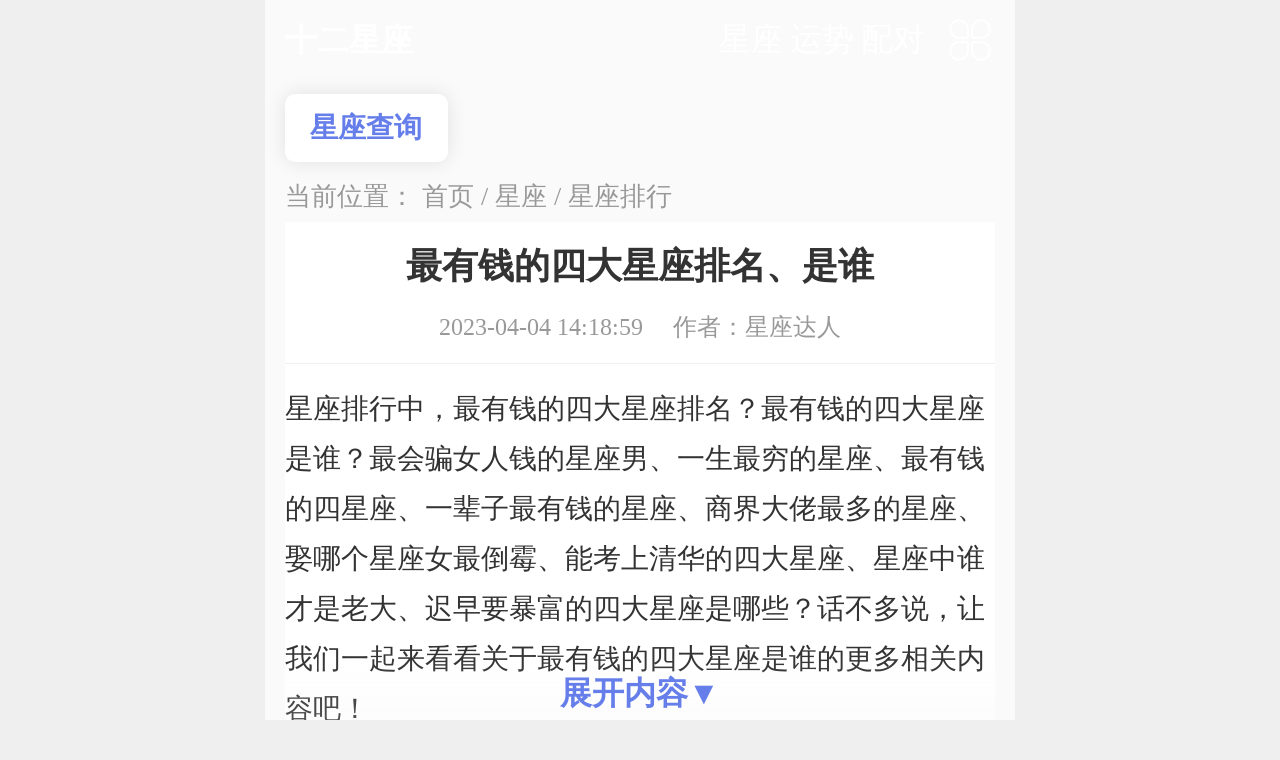

--- FILE ---
content_type: text/html; charset=utf-8
request_url: https://www.shen88.cn/xingzuo/91347.html
body_size: 6167
content:
<!DOCTYPE html>
<html lang="zh-cn">
<head>
    <meta http-equiv="Content-Type" content="text/html; charset=utf-8">
    <title>最有钱的四大星座排名、是谁_神巴巴星座网</title>
    <meta name="keywords" content="最有钱的四大星座排名、是谁" />
    <meta name="description" content="
星座排行中，最有钱的四大星座排名？最有钱的四大星座是谁？最会骗女人钱的星座男、一生最穷的星座、最有钱的四星座、一辈子最有钱的星座、商界大佬最多的星座、娶哪个星座女最倒霉、能考上清华的四大星座、星座中谁才是老大、迟早要暴富的四大星座是哪些？话不多说，让我们一起来看看关于最有钱的四大星座是谁的更多相关内容吧！">
    <meta name="viewport" content="width=device-width, initial-scale=1.0, maximum-scale=1.0, minimum-scale=1.0, user-scalable=no">
    <meta http-equiv="Cache-Control" content="no-siteapp">
    <meta name="applicable-device" content="mobile">
    <meta name="MobileOptimized" content="width">
    <meta name="HandheldFriendly" content="true">
    <meta name="apple-mobile-web-app-status-bar-style" content="black-translucent">
    <meta name="theme-color" content="#667eea">
    <link rel="shortcut icon" href="https://images.shen88.cn/common/favicon.ico">
    <link href="/Content/font_5004364_x6qxkkm5ak.css" rel="stylesheet" />
    <link href="/Content/m25.css" rel="stylesheet" />
    
    
    <script>
    var _hmt = _hmt || [];
    (function () {
        var hm = document.createElement("script");
        hm.src = "https://hm.baidu.com/hm.js?0798720b36b796bdcc79829d8ac44b91";
        var s = document.getElementsByTagName("script")[0];
        s.parentNode.insertBefore(hm, s);
    })();
</script>
</head>
<body>
    <header class="header scrolled fix">
        <div class="header-inner">
            
            <a class="header-logo" href="/"><strong>十二星座</strong></a>
            <div class="header-nav">
                <a href="/xingzuo.html" title="十二星座">星座</a>
                <a href="/xingzuo/jinri.html" title="运势">运势</a>
                <a href="/xingzuo/peidui.html" title="配对">配对</a>
            </div>
            <a class="header-menu" href="/sitemap/" title="网站地图"><img src="https://images.shen88.cn/services/Images/sitemap-new.png"></a>
        </div>
    </header>
    
        <div style="height:0.84rem;"></div>
    

        <nav class="top-menu-list">
                <a  href="/xingzuo/chaxun.html" title="星座查询">星座查询</a>
        </nav>

        <div class="bread-wrap">
            当前位置：
            <a href="/">首页</a>
/                <a href="https://www.shen88.cn/xingzuo.html">星座</a>
/                <a href="https://www.shen88.cn/xingzuo/t-xingzuopaihang.html">星座排行</a>
        </div>
    


<div class="article-detail">
    <h1 class="article-detail-title">最有钱的四大星座排名、是谁</h1>
    <div class="article-detail-source">
        2023-04-04 14:18:59 &emsp;作者：<span>星座达人</span>
    </div>
    <div class="article-detail-content content-fold">
        <p>
星座排行中，最有钱的四大星座排名？最有钱的四大星座是谁？最会骗女人钱的星座男、一生最穷的星座、最有钱的四星座、一辈子最有钱的星座、商界大佬最多的星座、娶哪个星座女最倒霉、能考上清华的四大星座、星座中谁才是老大、迟早要暴富的四大星座是哪些？话不多说，让我们一起来看看关于最有钱的四大星座是谁的更多相关内容吧！</p>
        <h4>一、最有钱的四大星座排名</h4><p>天蝎座：十二星座中，天蝎座的人富有，财运好，他们无论做什么事情都非常认真和专心，他们会把赚钱当成一种爱好和一种享受，而且他们也很强势，他们为了达到自己的目标会不择手段，不服输的精神让天蝎很容易成为富。不过，虽然天蝎座最有可能成为一个有钱人，但这个过程绝对会非常非常艰难，会走很多弯路。<a href="https://www.shen88.cn/xingzuo/83367.html">天蝎座和处女座配不配，适合在一起吗</a></p><p>摩羯座：12星座排行中，摩羯座的人做事很有责任心，有很强的责任心，而且非常勤奋。一旦他们确定了一个目标，他们肯定会朝着这个方向努力，所以这种坚定的意志注定会成为一个有钱人。而且摩羯座的人最大的一个特点就是很有野心，所以有时候感觉摩羯座的人不在乎眼前的利益，但实际上他们有更长远的计划。</p><h4>二、最有钱的四大星座是谁</h4><p>处女座：星座排名中，处女座的人本来就是一丝不苟、有条不紊的。即使涉及到金钱，这样一个相当神经质的角色。我们会仔细确认每天的货币支出，每月存入固定金额，并在一年、两年甚至十年后计算存款。能够非常精准地理财，可以说是处女座在金钱方面最大的特点。</p><p>金牛座：十二星座中，金牛座对金钱非常感兴趣，这是众所周知的事情。只要是关于赚钱的，他都会很有兴趣去研究。不管他玩不玩股票，他一定要懂股票。不管他管不管理财务，他一定要懂财务管理。他们似乎与生俱来的能力，巧妙地控制资金。什么钱该花，什么钱该省，他有自己的见解。如果有一天他下定决心要赚钱、理财，他会一下子就把自己积累的关于理财的知识用起来，爆发力相当强大。</p><p>以上便是本期整理推荐最有钱的四大星座排名、最有钱的四大星座是谁的相关内容了。天蝎座、摩羯座、处女座以及金牛座最富有。</p><p>相关链接：</p><p><a href="https://www.shen88.cn/xingzuo/83909.html">最缺钱的四大星座排名、是谁</a></p><p><a href="https://www.shen88.cn/xingzuo/70337.html">最沉默的四大星座排名榜</a></p><p><a href="https://www.shen88.cn/xingzuo/47124.html">最多情的四大星座排名，第一名双鱼座！</a></p>
    </div>
    <hr />
    <div class="article-pre-next">
        <ul>
            <li>
                上一篇：                    <a href="https://www.shen88.cn/xingzuo/91336.html">巨蟹座2024年的全年运势完整版</a>
            </li>
            <li>
                下一篇：                    <a href="https://www.shen88.cn/xingzuo/91347.html">最有钱的四大星座排名、是谁</a>
            </li>
        </ul>
    </div>
</div>
<div class="panel">
    <div class="panel-hd">
        <div class="panel-hd_tit">十二星座</div>
    </div>
    <div class="panel-bd">
        <div class="panel-bd">
            <div class="cards cards-6">
                    <a class="card card-link" href="/xingzuo/baiyang/">白羊座</a>
                    <a class="card card-link" href="/xingzuo/jinniu/">金牛座</a>
                    <a class="card card-link" href="/xingzuo/shuangzi/">双子座</a>
                    <a class="card card-link" href="/xingzuo/juxie/">巨蟹座</a>
                    <a class="card card-link" href="/xingzuo/shizi/">狮子座</a>
                    <a class="card card-link" href="/xingzuo/chunv/">处女座</a>
                    <a class="card card-link" href="/xingzuo/tiancheng/">天秤座</a>
                    <a class="card card-link" href="/xingzuo/tianxie/">天蝎座</a>
                    <a class="card card-link" href="/xingzuo/sheshou/">射手座</a>
                    <a class="card card-link" href="/xingzuo/mojie/">摩羯座</a>
                    <a class="card card-link" href="/xingzuo/shuiping/">水瓶座</a>
                    <a class="card card-link" href="/xingzuo/shuangyu/">双鱼座</a>
            </div>
        </div>
    </div>
</div>

    <div class="panel">
        <div class="panel-hd">
            <div class="panel-hd_tit">
                最新测试
            </div>
            <div class="panel-hd_ft access">
                <a href="/tool/news">更多</a>
            </div>
        </div>
        <div class="panel-bd">
            <div class="btns btns-2">
                    <a class="btn" href="/taluo/liumangxing.html" title="塔罗牌六芒星测试">塔罗牌六芒星测试</a>
                    <a class="btn" href="/xingzuo/mingri.html" title="明日运势查询">明日运势查询</a>
                    <a class="btn" href="/zhanxing/yueliang.html" title="月亮星座查询">月亮星座查询</a>
                    <a class="btn" href="/zhanxing/taiyang.html" title="太阳星座查询">太阳星座查询</a>
                    <a class="btn" href="/zhanxing/shangsheng.html" title="上升星座查询">上升星座查询</a>
                    <a class="btn" href="/zhanxing/hepan.html" title="星盘合盘">星盘合盘</a>
                    <a class="btn" href="/xingzuo/chaxun.html" title="星座查询">星座查询</a>
                    <a class="btn" href="/zhanxing/xingpan.html" title="星盘查询">星盘查询</a>
                    <a class="btn" href="/xingzuo/jinnian.html" title="今年运势查询">今年运势查询</a>
                    <a class="btn" href="/xingzuo/benyue.html" title="本月运势查询">本月运势查询</a>
                    <a class="btn" href="/xingzuo/benzhou.html" title="本周运势查询">本周运势查询</a>
                    <a class="btn" href="/xingzuo/jinri.html" title="今日运势查询">今日运势查询</a>
                    <a class="btn" href="/xingzuo/peidui.html" title="星座配对">星座配对</a>
                    <a class="btn" href="/bazi/s-jiuxingzm.html" title="九星照命算命法">九星照命算命法</a>
                    <a class="btn" href="/bazi/s-jiuxing.html" title="九星算命占卜">九星算命占卜</a>
                    <a class="btn" href="/bazi/s-minggong.html" title="宫度论命">宫度论命</a>
                    <a class="btn" href="/bazi/s-rizhu.html" title="日柱查询">日柱查询</a>
                    <a class="btn" href="/bazi/s-gueiguzi.html" title="鬼谷子算命术">鬼谷子算命术</a>
            </div>
        </div>
    </div>

<div class="panel">
    <div class="panel-hd">
        <div class="panel-hd_tit">
            相关文章
        </div>
    </div>
    <div class="panel-bd">
        <div class="cells article-related_list">
                <div class="cell">
                    <div class="cell-bd">
                        <a href="https://www.shen88.cn/xingzuo/115659.html" title="天秤座和巨蟹座合不合适在一起">天秤座和巨蟹座合不合适在一起</a>
                    </div>
                    <div class="cell-ft"><span class="time">2026-01-21</span></div>
                </div>
                <div class="cell">
                    <div class="cell-bd">
                        <a href="https://www.shen88.cn/xingzuo/115658.html" title="天秤座和射手座配对指数解析">天秤座和射手座配对指数解析</a>
                    </div>
                    <div class="cell-ft"><span class="time">2026-01-21</span></div>
                </div>
                <div class="cell">
                    <div class="cell-bd">
                        <a href="https://www.shen88.cn/xingzuo/115569.html" title="天秤座和狮子座配对指数解析">天秤座和狮子座配对指数解析</a>
                    </div>
                    <div class="cell-ft"><span class="time">2026-01-20</span></div>
                </div>
                <div class="cell">
                    <div class="cell-bd">
                        <a href="https://www.shen88.cn/xingzuo/115568.html" title="天秤座和双子座配对指数解析">天秤座和双子座配对指数解析</a>
                    </div>
                    <div class="cell-ft"><span class="time">2026-01-20</span></div>
                </div>
                <div class="cell">
                    <div class="cell-bd">
                        <a href="https://www.shen88.cn/xingzuo/115472.html" title="处女座和双鱼座配对指数解析">处女座和双鱼座配对指数解析</a>
                    </div>
                    <div class="cell-ft"><span class="time">2026-01-19</span></div>
                </div>
                <div class="cell">
                    <div class="cell-bd">
                        <a href="https://www.shen88.cn/xingzuo/115471.html" title="处女座和摩羯座合不合适在一起">处女座和摩羯座合不合适在一起</a>
                    </div>
                    <div class="cell-ft"><span class="time">2026-01-19</span></div>
                </div>
                <div class="cell">
                    <div class="cell-bd">
                        <a href="https://www.shen88.cn/xingzuo/115368.html" title="处女座和射手座配对指数解析">处女座和射手座配对指数解析</a>
                    </div>
                    <div class="cell-ft"><span class="time">2026-01-18</span></div>
                </div>
                <div class="cell">
                    <div class="cell-bd">
                        <a href="https://www.shen88.cn/xingzuo/115367.html" title="处女座和天蝎座配对指数解析">处女座和天蝎座配对指数解析</a>
                    </div>
                    <div class="cell-ft"><span class="time">2026-01-18</span></div>
                </div>
        </div>
    </div>
</div>
<div class="panel">
    <div class="panel-hd">
        <div class="panel-hd_tit">
            相关专题
        </div>
    </div>
    <div class="panel-bd">
        <div class="btns btns-4">
      <a class="btn" href="https://www.shen88.cn/xingzuo/t-xingzuopaihang.html" title="星座排行">星座排行</a>
      <a class="btn" href="https://www.shen88.cn/xingzuo/t-sixiangxingzuo.html" title="四象星座">四象星座</a>
      <a class="btn" href="https://www.shen88.cn/xingzuo/t-shierxingzuo.html" title="十二星座">十二星座</a>
      <a class="btn" href="https://www.shen88.cn/xingzuo/t-xingzuochaxun.html" title="星座查询">星座查询</a>
</div>
    </div>
</div>




        <footer class="footer">
            <div class="footer-info">
                
                <p>网站备案号：苏ICP备2025199186号-1</p>
            </div>
        </footer>
    <script>
        (function () {
            function setRem() {
                const designWidth = 750;
                const base = 100; // 设计稿中 100px = 1rem
                const screenWidth = Math.min(document.documentElement.clientWidth, designWidth);
                const rem = (screenWidth / designWidth) * base;
                document.documentElement.style.fontSize = rem + 'px';
            }
            setRem();
            window.addEventListener('resize', setRem);
        })();

        (function () {
            const header = document.querySelector('.header');
            const triggerHeight = header.offsetHeight; // 触发高度 = header 高度
            if (header.className.indexOf('fix') > -1) {
                return;
            }
            window.addEventListener('scroll', () => {
                if (window.scrollY > triggerHeight) {
                    header.classList.add('scrolled');
                } else {
                    header.classList.remove('scrolled');
                }
            });
        })();
        (function () {
            document.body.addEventListener('click', function (event) {
                if (event.target && event.target.classList.contains('tab')) {
                    const tabsContainer = event.target.closest('.tabs');
                    const tabs = tabsContainer.querySelectorAll('.tab');
                    const tabIndex = Array.from(tabs).indexOf(event.target);
                    const tabContentsContainer = tabsContainer.nextElementSibling;
                    const tabContents = tabContentsContainer.querySelectorAll('.tab-content');
                    tabs.forEach(tab => {
                        tab.classList.remove('active');
                    });
                    event.target.classList.add('active');
                    tabContents.forEach(content => {
                        content.classList.remove('active');
                    });
                    tabContents[tabIndex].classList.add('active');
                }
            });
        })();
    </script>
    
    <script>
        // 内容折叠
        document.addEventListener('DOMContentLoaded', function () {
            // 开始处理折叠
            const contentFolds = document.getElementsByClassName('content-fold');
            Array.from(contentFolds).forEach((contentFold, index) => {
                // 检查内容高度，如果需要则动态添加按钮
                if (contentFold.scrollHeight > window.innerHeight * 0.6) {
                    const foldFooter = document.createElement('div');
                    foldFooter.className = 'fold-footer';

                    const toggleButton = document.createElement('button');
                    toggleButton.textContent = '展开内容▼';

                    foldFooter.appendChild(toggleButton);
                    contentFold.appendChild(foldFooter);

                    toggleButton.addEventListener('click', function () {
                        if (contentFold.classList.contains('expanded')) {
                            contentFold.classList.remove('expanded');
                            toggleButton.textContent = '展开内容▼';
                        } else {
                            contentFold.classList.add('expanded');
                            toggleButton.textContent = '▲收起内容';
                        }
                    });
                }
            });
            //折叠处理结束
        });
    </script>

</body>
</html>




--- FILE ---
content_type: text/css
request_url: https://www.shen88.cn/Content/font_5004364_x6qxkkm5ak.css
body_size: 363
content:
@font-face {
  font-family: "iconfont"; /* Project id 5004364 */
  src: url('//at.alicdn.com/t/c/font_5004364_x6qxkkm5ak.woff2?t=1757397940876') format('woff2'),
       url('//at.alicdn.com/t/c/font_5004364_x6qxkkm5ak.woff?t=1757397940876') format('woff'),
       url('//at.alicdn.com/t/c/font_5004364_x6qxkkm5ak.ttf?t=1757397940876') format('truetype');
}

.iconfont {
  font-family: "iconfont" !important;
  font-size: 16px;
  font-style: normal;
  -webkit-font-smoothing: antialiased;
  -moz-osx-font-smoothing: grayscale;
}

.icon-check:before {
  content: "\e645";
}

.icon-close:before {
  content: "\e646";
}

.icon-favorfill:before {
  content: "\e64b";
}

.icon-favor:before {
  content: "\e64c";
}

.icon-likefill:before {
  content: "\e668";
}

.icon-back:before {
  content: "\e679";
}

.icon-right:before {
  content: "\e6a3";
}

.icon-shuipingzuo:before {
  content: "\e600";
}

.icon-shuangyuzuo:before {
  content: "\e601";
}

.icon-mojiezuo:before {
  content: "\e602";
}

.icon-chunvzuo:before {
  content: "\e603";
}

.icon-shizizuo:before {
  content: "\e604";
}

.icon-juxiezuo:before {
  content: "\e605";
}

.icon-tianhezuo:before {
  content: "\e606";
}

.icon-sheshouzuo:before {
  content: "\e607";
}

.icon-tianchengzuo:before {
  content: "\e608";
}

.icon-shuangzizuo:before {
  content: "\e609";
}

.icon-jinniuzuo:before {
  content: "\e60a";
}

.icon-muyangzuo:before {
  content: "\e60b";
}

.icon-calendar:before {
  content: "\e74a";
}



--- FILE ---
content_type: text/css
request_url: https://www.shen88.cn/Content/m25.css
body_size: 6310
content:
* {
    -moz-box-sizing: border-box;
    -webkit-box-sizing: border-box;
    box-sizing: border-box;
    padding: 0;
    margin: 0;
    border: none;
}

html {
    background-color: #efefef;
    color: #333;
    font-size: 50px;
}

body {
    font-family: "-apple-system,BlinkMacSystemFont,Helvetica Neue,Arial,PingFang SC,Hiragino Sans GB,STHeiti,Microsoft YaHei,Microsoft JhengHei,Source Han Sans SC,Noto Sans CJK SC,Source Han Sans CN,Noto Sans SC,Source Han Sans TC,Noto Sans CJK TC,SimSun,sans-serif";
    max-width: 750px;
    margin: 0 auto;
    position: relative;
    font-size: .28rem;
    background-color: #fafafa;
}

img {
    vertical-align: middle;
    width: 100%;
}

a {
    text-decoration: none;
    color: #000;
}

.header {
    position: fixed;
    top: 0;
    width: 7.5rem;
    z-index: 100;
    background: transparent;
    will-change: transform, opacity; /* 提示浏览器优化 */
    overflow: visible;
}

.top-menu-list {
    display: flex;
    flex-wrap: wrap;
    padding-top: 0.1rem;
}

    .top-menu-list a {
        width: 1.625rem;
        margin-left: 0.2rem;
        margin-bottom: 0.1rem;
        text-align: center;
        color: #000;
        background-color: #ffffff;
        border-radius: 0.1rem;
        height: 0.68rem;
        line-height: 0.68rem;
        box-shadow: 0 0 0.2rem rgba(0, 0, 0, 0.1);
        overflow: hidden;
        padding: 0 0.2rem;
        color: #667eea;
        font-weight: bold;
    }

.plus_box {
    position: fixed;
    /* 半透明背景 */
    background: rgba(255, 255, 255, 0.55);
    /* 毛玻璃效果 */
    backdrop-filter: blur(20px) saturate(160%);
    -webkit-backdrop-filter: blur(20px) saturate(160%);
    /* 高光描边 */
    border: 1px solid rgba(255, 255, 255, 0.6);
    /* 投影让卡片浮起 */
    box-shadow: 0 10px 30px rgba(17, 17, 17, 0.08);
    top: 0;
    left: 0;
    height: 100%;
    width: 100%;
    z-index: 101;
    /*  display: none;*/
}

    .plus_box .close-btn {
        position: absolute;
        right: 0.2rem;
        top: 0.4rem;
    }

.close-btn:before {
    display: inline-block;
    content: '\e646';
    font-family: "iconfont" !important;
    font-weight: bold;
    font-size: 0.42rem;
    width: 0.8rem;
    height: 0.8rem;
    text-align: center;
    line-height: 0.8rem;
    background-color: rgba(255,255,255,0.9);
    transform: translateY(-0.05rem); /* -5px */
    box-shadow: 0 0 0.2rem rgba(0, 0, 0, 0.4); /* 8px 20px */
    border-radius: 0.4rem;
    font-style: normal;
}

.plus_box .panel {
    background: none;
    margin-top: 1.2rem;
}
/* 伪元素作为背景层，独立过渡 opacity（GPU 加速）*/
.header::before {
    content: "";
    position: absolute;
    inset: 0; /* top:0; right:0; bottom:0; left:0; */
    background: linear-gradient(135deg, #667eea 0%, #764ba2 100%);
    opacity: 0;
    transition: opacity 0.9s cubic-bezier(.2,.8,.2,1); /* 慢而顺的曲线 */
    pointer-events: none;
    z-index: 0;
}

/* 保证内容在伪元素之上 */
.header-inner {
    position: relative;
    z-index: 1;
    display: flex;
    align-items: center;
    padding: 0 0.2rem;
}

/* 滚动后让背景层淡入 + 可选阴影/模糊 */
.header.scrolled::before {
    opacity: 1;
    box-shadow: 0 6px 20px rgba(0,0,0,0.12);
    -webkit-backdrop-filter: blur(6px);
    backdrop-filter: blur(6px);
}

.header a {
    color: #fff;
    font-size: 0.32rem;
}
.header-logo{
    height:0.8rem;
    line-height:0.8rem;
}
.header-logo img {
    height: 0.8rem;
    width: 2.133rem;
}

.header-nav {
    flex: 1;
    text-align: right;
}

.header-menu {
    width: 0.5rem;
    height: 0.5rem;
    margin-left: 0.2rem;
}

    .header-menu img {
        width: 100%;
        height: 100%;
    }

.header-banner {
    position: relative;
    /*    background: -webkit-gradient(linear, 78% 100%, 68% 0%, from(#645af9), to(#708aff));*/
    background: linear-gradient(135deg, #667eea 0%, #764ba2 100%);
    width: 100%;
    overflow: hidden;
    padding-top: 1.2rem;
    padding-bottom: 0.8rem;
}

.cells {
}

.cell {
    display: flex;
    margin: 0 0.2rem;
    padding: 0.2rem 0;
    border-bottom: 1px solid #efefef;
}

.cells .cell:first-child {
    padding-top: 0;
}

.cell-ft .time {
    color: #999;
    font-size: 0.24rem;
}

.cell-hd {
    width: 2.2rem;
}

    .cell-hd img {
        width: 100%;
        border-radius: 0.1rem;
    }

    .cell-hd + .cell-bd {
        margin-left: 0.2rem;
    }

.cell-bd {
    flex: 1;
    position: relative;
}

    .cell-bd .cell-bd_tit {
        color: #333;
        display: block;
        font-size: 0.3rem;
        font-weight: bold;
        display: -webkit-box; /* 创建弹性伸缩盒子 */
        -webkit-box-orient: vertical; /* 垂直排列子元素 */
        -webkit-line-clamp: 2; /* 限制最多显示2行 */
        overflow: hidden; /* 超出隐藏 */
        text-overflow: ellipsis; /* 超出显示省略号 */
    }

.cell-bd_time {
    color: #999;
    position: absolute;
    font-size: 0.24rem;
    bottom: 0;
    left: 0;
}


h4 {
    font-size: 0.28rem;
}

.flex {
    display: flex;
}

.flex-item {
    flex: 1;
}

.flex-center {
    display: flex;
    align-items: center;
}


.flex-wrap {
    display: flex;
    flex-wrap: wrap;
}

.text-align-center {
    text-align: center;
}

.text-align-right {
    text-align: right;
}

.font12 {
    font-size: 0.24rem;
}

.mt-01 {
    margin-top: 0.1rem;
}

.mt-02 {
    margin-top: 0.2rem;
}

.mt-03 {
    margin-top: 0.3rem;
}

.ml-01 {
    margin-left: 0.1rem;
}

.ml-02 {
    margin-left: 0.2rem;
}

.ml-03 {
    margin-left: 0.3rem;
}

.mr-01 {
    margin-right: 0.1rem;
}

.mr-02 {
    margin-right: 0.2rem;
}

.mr-03 {
    margin-right: 0.3rem;
}

.pt-01 {
    padding-top: 0.1rem;
}

.pt-02 {
    padding-top: 0.2rem;
}

.pt-03 {
    padding-top: 0.3rem;
}

.pl-01 {
    padding-left: 0.1rem;
}

.pl-02 {
    padding-left: 0.2rem;
}

.pl-03 {
    padding-left: 0.3rem;
}

.pr-01 {
    padding-right: 0.1rem;
}

.pr-02 {
    padding-right: 0.2rem;
}

.pr-03 {
    padding-right: 0.3rem;
}

.border-right {
    border-right: 1px solid #efefef;
}

.bold {
    font-weight: bold;
}

.badge {
    font-size: 0.20rem;
    background-color: rgba(102, 126, 234, 0.8);
    color: #fff;
    border-radius: 0.16rem;
    display: inline-block;
    height: 0.36rem;
    line-height: 0.36rem;
    padding: 0 0.1rem;
}

.header-banner .cnt {
    display: -webkit-box;
    -webkit-line-clamp: 3;
    -webkit-box-orient: vertical;
    overflow: hidden;
    text-overflow: ellipsis;
    margin-top: 0.2rem;
}

/*      .header-banner .stars-box {
            font-size: .32rem;
        }*/
.stars {
    width: 2rem;
    display: inline-block;
    height: 0.4rem;
    background: url(/content/images/25/icon_star.png) repeat 0 0;
    background-size: .4rem auto;
    vertical-align: bottom;
    font-size: 0;
}

    .stars .star {
        background: url(/content/images/25/icon_star.png) repeat 0 0;
        margin: 0;
        background-position: 0 0.4rem;
        background-size: 0.4rem auto;
        display: inline-block;
        width: 0.4rem;
        height: 0.4rem;
    }

.nowaday {
    display: flex;
    color: #fff;
    padding: 0 0.2rem;
}

    .nowaday .imgbox {
        width: 2rem;
        text-align: center;
        margin-right: 0.2rem;
        position: relative;
    }

    .nowaday .image {
        width: 1.6rem;
    }

    .nowaday .imgbox:before {
        content: '';
        position: absolute;
        width: 1.2rem;
        height: .2rem;
        background: rgba(0, 0, 0, .2);
        border-radius: 50%;
        bottom: 0.9rem;
        left: 50%;
        transform: translate(-50%, -50%);
        z-index: 0;
    }

    .nowaday .name {
        margin-top: 0.1rem;
    }

    .nowaday .daterange {
        margin-top: 0.1rem;
        font-size: 0.24rem;
    }

    .nowaday .ysbox {
        flex: 1;
    }

        .nowaday .ysbox .gd, .nowaday .ysbox .zq {
            flex: 1;
            text-align: center;
            padding: 0.1rem 0;
            margin-top: 0.2rem;
            background-color: rgba(255, 255, 255, 0.1);
            border-radius: 0.1rem;
            color: #fff;
        }

        .nowaday .ysbox .gd {
            margin-right: 0.1rem;
        }

        .nowaday .ysbox .zq {
            margin-left: 0.1rem;
        }

.btns {
    display: flex;
    flex-wrap: wrap;
}

ul.btns {
    list-style-type: none;
}

.btns li {
    display: contents;
}

.btns.btns-5 a {
    width: 1.26rem;
    margin-left: 0.2rem;
    margin-bottom: 0.2rem;
}
/* .btns.btns-5 a:nth-last-child(-n+5) {
            margin-bottom: 0rem;
        }*/
.btns-2 a {
    width: 3.45rem;
    margin-left: 0.2rem;
    margin-bottom: 0.2rem;
}

.header-banner .detail {
    color: #fff;
    background-color: rgba(255, 255, 255, 0.1);
    border-radius: 0.1rem;
    padding: 0.2rem;
    position: relative;
    margin: 0rem 0.2rem 0 0.2rem;
}

    .header-banner .detail p:first-of-type {
        margin-bottom: 0.2rem;
        text-align: center;
    }

    .header-banner .detail p {
        margin-top: 0.1rem;
    }

.header-banner .ysld {
    width: 3rem;
    height: 3rem;
}

.header-banner .xz-12 {
    display: flex;
    flex-wrap: wrap;
    margin-top: 0.3rem;
}

    .header-banner .xz-12 a {
        width: 1.0166rem;
        display: inline-block;
        margin: 0 0 0.2rem 0.2rem;
        text-align: center;
    }

        .header-banner .xz-12 a .img-bg {
            background-color: rgba(255,255,255,0.2);
            padding: 0.1rem;
            border-radius: 0.508rem;
        }

.header-banner .xz-12-item .img-bg img {
    width: 100%;
}

.header-banner .xz-12 a .name {
    margin-top: 0.1rem;
    color: #fff;
}

.header-banner .detail table {
    border-collapse: collapse;
    position: relative;
    flex: 1;
    font-size: 0.24rem;
    margin-right: 0.1rem;
}

    .header-banner .detail table td {
        border: 1px solid rgba(255,255,255,0.1);
        padding: 0.1rem;
    }

/*     .header-banner .detail table td:first-of-type {
            font-weight: bold;
        }*/
.header-banner .cloud {
    position: absolute;
    width: 7.5rem;
    height: 0.8rem;
    left: 0;
    bottom: 0;
    background: url(/Content/Images/25/cloud1.png) no-repeat;
    background-size: 100%;
}

.gj-10 {
    display: flex;
    flex-wrap: wrap;
}

    .gj-10 a {
        width: 1.14rem;
        margin: 0 0 0.2rem 0.3rem;
        display: inline-block;
        font-weight: bold;
        text-align: center;
        color: #333;
    }

    .gj-10 img {
        width: 100%;
        transform: scale(0.8);
        border-radius: 50%;
    }

.section-hd {
    font-size: 0.36rem;
    text-align: center;
    font-weight: bold;
    color: #333;
    position: relative;
    border-radius: 10px;
    height: 1.2rem;
    line-height: 1.2rem;
}


.footer {
    border-top: 1px solid #efefef;
    font-size: 0.24rem;
    text-align: center;
    color: #999;
    padding: 0.2rem;
}

    .footer a {
        color: #333;
    }

.bread-wrap {
    padding: 0 0.2rem;
    height: 0.5rem;
    line-height: 0.5rem;
    font-size: 0.26rem;
    color: #999;
    background-color: #fafafa;
}

    .bread-wrap a {
        color: #999;
    }
/*panel*/
.panel {
    background-color: #fff;
}
/*.bread-wrap+.panel{
    background: linear-gradient(to bottom, #fafafa, #ffffff);
}*/

    .panel + .panel {
        margin-top: 0.2rem;
    }

.panel-hd {
    display: flex;
    align-items: center;
    padding: 0 0.2rem;
}

.panel-des {
    margin: 0 0.2rem 0.2rem 0.2rem;
    margin-bottom: 0.2rem;
    color: #999;
    border-bottom: 1px solid #efefef;
    padding-bottom: 0.2rem;
    line-height: 1.8;
}

.panel-hd_tit {
    flex: 1;
    font-weight: bold;
    color: #333;
    font-size: 0.32rem;
    height: 0.6rem;
    line-height: 0.6rem;
}

.panel-hd_ft {
}

    .panel-hd_ft a {
        font-size: 0.24rem;
        position: relative;
        color: #999;
    }

    .panel-hd_ft.access a {
        /*padding-right: 0.2rem;*/
    }

        .panel-hd_ft.access a:after {
            content: '\e6a3';
            font-family: "iconfont" !important;
        }

.panel-hd {
    display: flex;
    height: 1.2rem;
    line-height: 1.2rem;
}

    .panel-hd h3, .panel-hd h2, .panel-hd_tit_c {
        text-align: center;
        font-size: 0.36rem;
        flex: 1;
        font-weight: bold;
    }

    .panel-hd + .panel-bd .panel-bd-box {
        padding-top: 0;
    }

.panel-bd_cnt {
    padding: 0 0.2rem 0.2rem 0.2rem;
}

    .panel-bd_cnt img {
        width: 3.5rem;
        margin-left: 0.3rem;
        float: right;
        border-radius: 0.1rem;
    }

.panel-bd-box h3,.panel-bd_cnt h3 {
    font-weight: bold;
    position: relative;
    font-size: 0.32rem;
    margin-bottom: 0.1rem;
}

    .panel-bd-box p, .panel-bd_cnt p, h4 {
        line-height: 1.8;
        margin-bottom: 0.1rem;
    }

.panel-bd-box {
    padding: 0.2rem;
}
/*card*/
.cards {
    display: flex;
    flex-wrap:wrap;
}

.cards-3 .card {
    margin-left: 0.2rem;
    width: 2.233rem;
}

.cards-4 .card {
    margin-left: 0.2rem;
    width: 1.625rem;
}
.cards-6 .card {
    margin-left: 0.2rem;
    width: 1.016667rem;
  
}
    .cards-6 .card:nth-of-type(n+6) {
        margin-bottom: 0.2rem;
    }
    .cards-2 .card {
        width: 3.45rem;
        margin-left: 0.2rem;
    }

.cards + .cards {
    margin-top: 0.2rem;
}

.card-link {
    color: #fff;
    background: linear-gradient(135deg, #a5b4fc, #c4b5fd);
    height: 0.8rem;
    line-height: 0.8rem;
    text-align: center;
    font-size: 0.26rem;
    font-weight: bold;
}

.card-link-pink {
    background: linear-gradient(135deg, #f8a5c2, #e295b8);
}

.card-link-yellow {
    background: linear-gradient(135deg, #fcd34d, #fbbf24);
}

.card {
    background-color: #ffffff;
    border-radius: 0.12rem; /* 12px */
    /*box-shadow: 0 0.04rem 0.12rem rgba(0, 0, 0, 0.1);*/ /* 4px 12px */
    /*transition: transform 0.2s, box-shadow 0.2s;*/
    transform: translateY(-0.05rem); /* -5px */
    box-shadow: 0 0.08rem 0.2rem rgba(0, 0, 0, 0.15); /* 8px 20px */
}

.card-hd {
    display: flex;
    align-items: center;
    padding: 0.2rem 0.2rem 0 0.2rem;
}

.card-hd_tit {
    flex: 1;
    font-weight: bold;
}

    .card-hd_tit .stars {
        vertical-align: sub;
    }

.card-hd_ft {
    text-align: right;
    color: #999;
}

.card-bd {
    display: block;
    padding: 0.2rem; /* 20px */
    color: #333;
    line-height: 1.8;
}

.card-bd_tit {
    text-align: center;
    color: #666;
    height: 0.8rem;
    line-height: 0.8rem;
}

.card-ft {
}

    .card-ft a {
        color: #fff;
        background-color: rgba(102, 126, 234, 0.8);
        display: block;
        text-align: center;
        border-bottom-left-radius: 0.1rem;
        border-bottom-right-radius: 0.1rem;
        height: 0.6rem;
        line-height: 0.6rem;
    }

.line-ellipsis {
    overflow: hidden;
    text-overflow: ellipsis;
    display: -webkit-box;
    -webkit-box-orient: vertical;
    -webkit-line-clamp: 1;
}

.line-ellipsis-2 {
    overflow: hidden;
    text-overflow: ellipsis;
    display: -webkit-box;
    -webkit-box-orient: vertical;
    -webkit-line-clamp: 2;
}

.line-ellipsis-3 {
    overflow: hidden;
    text-overflow: ellipsis;
    display: -webkit-box;
    -webkit-box-orient: vertical;
    -webkit-line-clamp: 3;
}

/*xingzuo/index*/

.xzimgbox {
    padding: 0.2rem;
    overflow: hidden;
    position: relative;
    width: 2rem;
    margin: 0 auto;
    background-color: rgba(255,255,255,0.2);
    border-radius: 50%;
    flex: 1;
}

    .xzimgbox img {
        display: block;
        max-width: 100%;
        transform: rotateY(0deg) translateZ(0px);
        animation: float 3s ease-in-out infinite;
    }

@keyframes float {
    0% {
        transform: translateY(0);
    }

    50% {
        transform: translateY(-3px);
    }
    /* 上浮 10px */
    100% {
        transform: translateY(0);
    }
    /* 回到原位 */
}

.ring a {
    position: absolute;
}

    /* 图片样式 */
    .ring a img {
        width: 0.8rem;
        height: 0.8rem;
        animation: float 3s ease-in-out infinite;
    }
    /* 手动指定每个 item 位置，避开中间 2rem 宽度区域 */

    .ring a:nth-child(1) {
        top: 0.2rem;
        left: 0.2rem;
    }

    .ring a:nth-child(2) {
        top: 0.2rem;
        left: 2.0rem;
    }

    .ring a:nth-child(3) {
        top: 0.2rem;
        left: 5rem;
    }

    .ring a:nth-child(4) {
        top: 0.3rem;
        left: 6.5rem;
    }

    .ring a:nth-child(5) {
        top: 1rem;
        left: 1.0rem;
    }

    .ring a:nth-child(6) {
        top: 1.2rem;
        left: 4.8rem;
    }

    .ring a:nth-child(7) {
        top: 1rem;
        left: 5.8rem;
    }

    .ring a:nth-child(8) {
        top: 2.2rem;
        left: 0.4rem;
    }

    .ring a:nth-child(9) {
        top: 2rem;
        left: 1.8rem;
    }

    .ring a:nth-child(10) {
        top: 2.3rem;
        left: 5.3rem;
    }

    .ring a:nth-child(11) {
        top: 2.1rem;
        left: 6.4rem;
    }

    .ring a:nth-child(12) {
        top: 2.6rem;
        left: 1.2rem;
    }

.xingzuo-grid {
    color: #fff;
    background-color: rgba(255, 255, 255, 0.1);
    border-radius: 0.1rem;
    margin: 0.3rem 0.2rem 0 0.2rem;
    display: grid;
    grid-template-columns: repeat(3, 1fr); /* 三列 */
    text-align: center;
    border-collapse: collapse;
}

    .xingzuo-grid > div {
        padding: 0.2rem 0.1rem;
        border-left: 1px solid rgba(255,255,255,0.1);
        border-top: 1px solid rgba(255,255,255,0.1);
        font-size: 0.24rem;
    }

        .xingzuo-grid > div span {
            font-size: 0.3rem;
            font-weight: bold;
            margin-top: 0.1rem;
            display: block;
        }
        /* 去掉外框，只保留内部线 */
        .xingzuo-grid > div:nth-child(-n+3) {
            border-top: none; /* 第一行去掉上边框 */
        }

        .xingzuo-grid > div:nth-child(3n+1) {
            border-left: none; /* 第一列去掉左边框 */
        }

.xz-in {
    display: flex;
    justify-content: space-between;
    align-items: center;
    margin: 0.2rem;
}

.xz-in-item {
    background-color: rgba(255, 255, 255, 0.1);
    flex: 1;
    padding: 0.2rem 0;
    text-align: center;
    color: #fff;
    font-size: 0.24rem;
    margin-right: 0.2rem;
    border-radius: 5px;
}

.xz-in .xz-in-item:last-of-type {
    margin-right: 0;
}

.xz-in-item strong {
    display: block;
    font-size: 0.28rem;
    margin-top: 0.1rem;
}
.header-banner .ring {
    position: absolute;
    top: 0.9rem;
    left: 0;
    width: 7.5rem;
    height: 7.5rem;
    opacity: 0.2;
}


.xzname {
    color: #fff;
    font-weight: bold;
    text-align: center;
    font-size: 0.32rem;
    margin-top: 0.1rem;
}

    .xzname i {
        margin-right: 0.1rem;
    }

.xzdate {
    color: #fff;
    font-weight: bold;
    text-align: center;
    margin-top: 0.1rem;
}

/*今日运势*/
.tabs-ys {
    position: absolute;
    bottom: 0;
    width: 100%;
    display: flex;
    color: #fff;
    background-color: rgba(255,255,255,0.1);
    height: 0.6rem;
    line-height: 0.6rem;
}

    .tabs-ys a {
        flex: 1;
        padding: 0 0.2rem;
        text-align: center;
        position: relative;
        color: #fff;
    }

        .tabs-ys a.active {
            background-color: #667eea;
        }

.yszsbox {
    display: flex;
    align-items: flex-end;
}

.yszs {
    flex: 1;
    display: flex;
    flex-direction: column;
    align-items: center;
}

.yszs-name {
    font-size: 0.24rem;
    color: #999;
    margin-top: 0.1rem;
}

.yszs-num {
    font-size: 0.24rem;
    color: #999;
}

.yszs-bg {
    position: relative;
    height: 1.6rem;
    width: 0.3rem;
    background-color: #efefef;
    border-radius: 0.15rem;
}

.yszs-zs {
    position: absolute;
    bottom: 0;
    width: 100%;
    border-radius: 0.15rem;
}

.yszs.zh .yszs-bg {
    height: 2rem;
}

.yszs.zh .yszs-name {
    font-weight: bold;
    color: #333;
    font-size: 0.28rem;
}

.yszs.zh .yszs-num {
    font-size: 0.28rem;
    font-weight: bold;
}
/* 综合指数 */
.yszs.zh .yszs-zs {
    background: linear-gradient(135deg, #667eea 0%, #764ba2 100%);
}

/* 爱情指数 */
.yszs.aq .yszs-zs {
    background: linear-gradient(135deg, #ff758c 0%, #ff7eb3 100%);
}

/* 事业指数 */
.yszs.sy .yszs-zs {
    background: linear-gradient(135deg, #43cea2 0%, #185a9d 100%);
}

/* 财富指数 */
.yszs.cf .yszs-zs {
    background: linear-gradient(135deg, #f6d365 0%, #fda085 100%);
}

/* 健康指数 */
.yszs.jk .yszs-zs {
    background: linear-gradient(135deg, #96e6a1 0%, #d4fc79 100%);
}

/*pagination*/
.pagination {
    list-style-type: none;
    margin: 0.2rem;
    display: flex;
    justify-content: space-between;
}

    .pagination li {
        display: contents;
    }

        .pagination li.disabled {
            text-align: center;
            color: #000;
            background-color: #efefef;
            border-radius: 0.1rem;
            padding: 0.15rem;
            box-shadow: 0 0 0.2rem rgba(0, 0, 0, 0.1);
            overflow: hidden;
            display: block;
            font-size: 0.24rem;
        }

        .pagination li a {
            text-align: center;
            color: #000;
            background-color: #ffffff;
            border-radius: 0.1rem;
            padding: 0.15rem;
            box-shadow: 0 0 0.2rem rgba(0, 0, 0, 0.1);
            overflow: hidden;
            display: block;
            font-size: 0.24rem;
        }

        .pagination li.active {
            text-align: center;
            color: #fff;
            background-color: #667eea;
            border-radius: 0.1rem;
            padding: 0.15rem;
            box-shadow: 0 0 0.2rem rgba(0, 0, 0, 0.1);
            overflow: hidden;
            display: block;
            font-size: 0.24rem;
        }

/*article*/
.article-detail {
    overflow: hidden;
    background-color: #fff;
    margin: 0 0.2rem;
    padding-top: 0.2rem;
}

    .article-detail a {
        color: #667eea;
    }

.article-detail-title {
    font-size: 0.36rem;
    font-weight: 700;
    text-align: center;
}

.article-detail-source {
    color: #999;
    font-size: 0.24rem;
    margin: 0.2rem 0;
    text-align: center;
}

.article-detail-content {
    border-top: 1px solid #f1f1f1;
    padding-top: 0.2rem;
    overflow: hidden;
    position: relative;
}

    .article-detail-content p {
        line-height: 1.8;
        margin-bottom: 0.1rem;
    }

.fold-footer {
    position: absolute;
    left: 0;
    background: linear-gradient(to bottom, rgba(255, 255, 255, 0), rgba(239, 239, 239, 1));
    height: 60%;
    width: 100%;
    bottom: 0;
    display: flex;
    align-items: end;
    padding-bottom: 0.3rem;
    justify-content: center;
}

    .fold-footer a {
        text-decoration: underline;
        display: block;
        text-align: center;
        flex: 1;
        font-weight: bold;
    }

        .fold-footer a span {
            font-size: 0.24rem;
        }

.content-fold {
    max-height: 100vh;
    overflow: hidden;
    transition: max-height 0.3s ease;
    position: relative;
}

    .content-fold.expanded {
        max-height: none;
        padding-bottom: 1rem;
    }

.fold-footer button {
    padding: 0.2rem 0.4rem;
    cursor: pointer;
    background: none;
    color: #667eea;
    font-size: 0.32rem;
    font-weight: bold;
}

.content-fold.expanded .fold-footer {
    background: none;
    height: initial;
}

.article-detail h4 {
    position: relative;
    font-weight: bold;
    font-size: 0.32rem;
    color: #333;
    margin: 0.1rem 0;
}


.article-pre-next {
    border-bottom: 1px solid #efefef;
    padding-bottom: 0.2rem;
}

    .article-pre-next ul {
        list-style: none;
    }

        .article-pre-next ul li {
            color: #666;
            display: block;
            display: -webkit-box;
            margin-top: 0.2rem;
        }

            .article-pre-next ul li a {
                color: #666;
            }

.article-pro-wrap {
    background-color: #f3f3f3;
    padding: 0.2rem;
    border-radius: 0.1rem;
    margin-top: 0.2rem;
}

.article-12sx {
    display: flex;
    flex-wrap: wrap;
}

    .article-12sx a {
        width: 1.01rem;
        margin-left: 0.2rem;
        margin-bottom: 0.2rem;
        color: #333;
    }

        .article-12sx a img {
            width: 100%;
            margin-bottom: 0.1rem;
        }

.tool-form {
    padding: 0rem 0.2rem 0.2rem 0.2rem;
}

    .tool-form .form-line {
        display: flex;
        align-items: center;
        min-height: 0.8rem;
    }

    .tool-form .form-label {
        word-break: break-word;
        width: 1.2rem;
        margin-right: 0.2rem;
        color: #333;
    }

    .tool-form .form-input {
        flex: 1;
    }

      

.form-input + .form-label {
    margin-left: 0.3rem;
}

.tool-form select {
    -webkit-appearance: none; /* 去掉 Safari 默认样式 */
    -moz-appearance: none;
    appearance: none;
}

.tool-form select, .tool-form input {
    padding: 0.15rem 0.2rem;
    font-size: 0.28rem;
    color: #333;
    box-sizing: border-box;
    background-color: #f9f9f9;
    border: 1px solid #e5e5e5;
    border-radius: 0.1rem;
    outline: none;
}


    .tool-form input[type=submit] {
        color: #fff;
        background-color: #667eea;
        display: block;
        width: 100%;
        padding: 0 0.2rem;
        border-radius: 0.1rem;
        overflow: hidden;
        text-align: center;
        height: 0.68rem;
        line-height: 0.68rem;
    }

.form-input_des {
    font-size: 0.24rem;
    color: #999;
    margin-top: 0.1rem;
}

.form-line.gray .form-label, .form-line.gray .form-input input {
    color: #999;
}

.form-input-items3 select {
    width: 1.8rem;
}

.form-input-items4 select {
    width: 1.45rem;
}

.form-input-items2 input {
    width: 2.8rem;
}
.taluo-simple-select {
    display: flex;
    justify-content: space-between;
}

.taluo-simple-option {
    position: relative;
    cursor: pointer;
    width: 1.625rem;
}

    /* 隐藏原生radio按钮 */
    .taluo-simple-option input[type="radio"] {
        position: absolute;
        opacity: 0;
        width: 0;
        height: 0;
    }

    .taluo-simple-option img {
        width: 100%;
        object-fit: cover;
        border-radius: 8px;
        transition: all 0.3s ease;
        box-shadow: 0 2px 4px rgba(0,0,0,0.1);
        border: 2px solid #fff;
    }

    /* 选中状态样式 - 添加边框 */
    .taluo-simple-option input[type="radio"]:checked + img {
        /* 边框颜色与发光色一致 */
        border: 2px solid #667eea;
        /* 发光效果：x偏移 y偏移 模糊半径 扩散半径 颜色（带透明度更柔和） */
        box-shadow: 0 0 12px 4px rgba(102, 126, 234, 0.6);
        transform: scale(1.02);
    }

    /* 悬停效果 */
    .taluo-simple-option:hover img {
        transform: scale(1.01);
        box-shadow: 0 3px 6px rgba(0,0,0,0.1);
    }
.table-res {
    border-collapse: collapse;
    position: relative;
    width: 100%;
    box-sizing: border-box;
}
    .table-res .bottom-links{
        display:flex;
        justify-content:space-between;
    }
        .table-res .bottom-links a {
            color: #667eea;
        }
        .table-res .bottom-links a{

        }
        .table-res td, .table-res th {
            border: 1px solid #eee;
            padding: 0.1rem;
            text-align: center;
        }

    .table-res th, .table-res th, .table-res tr td:first-of-type, .table-res .bg {
        color: #666;
        background-color: #fafafa;
        font-weight: bold;
        text-align: center;
    }

.btn {
    position: relative;
    text-align: center;
    color: #000;
    background-color: #ffffff;
    border-radius: 0.1rem;
    height: 0.68rem;
    line-height: 0.68rem;
    box-shadow: 0 0 0.2rem rgba(0, 0, 0, 0.1);
    overflow: hidden;
    padding: 0 0.2rem;
}

.btn-primary {
    background-color: #667eea;
    color: #fff !important;
}

.btns.btns-4 .btn {
    width: 1.625rem;
    text-align: center;
    margin-left: 0.2rem;
    margin-bottom: 0.2rem;
}

    .btns.btns-4 .btn.btn-sm {
        font-size: 0.24rem;
        /*   padding: 0.05rem 0;*/
        background-color: rgba(255, 255, 255, 0.1);
        display: inline-block;
        color: #fff;
        height: 0.5rem;
        line-height: 0.5rem;
    }

        .btns.btns-4 .btn.btn-sm.btn-active {
            background-color: #667eea;
        }
        .btns.btns-6 a{
            width:1.016667rem;
            margin-left:0.2rem;
            margin-bottom:0.2rem;
            text-align:center;
            font-size:0.24rem;
        }
.btn-access:after {
    content: '\e6a3';
    font-family: "iconfont" !important;
}

.btn-primary.btn-link {
    color: rgba(102, 126, 234, 1) !important;
    padding: 0;
    background: none;
    box-shadow: none;
}

.zhanxingstar svg {
    width: 100%;
}
/*tabs*/
.tabs {
    display: flex;
    align-items: center;
    border-radius: 0.1rem;
    justify-content: center;
    overflow: hidden; /* 防止边框重叠 */
}

.tab {
    padding: 0.05rem 0.4rem;
    text-align: center;
    color: #333;
    border: 2px solid #efefef;
}

.tabs .tab:first-of-type {
    border-top-left-radius: 0.1rem;
    border-bottom-left-radius: 0.1rem;
}

.tabs .tab:last-of-type {
    border-top-right-radius: 0.1rem;
    border-bottom-right-radius: 0.1rem;
}

.tab.active {
    color: #667eea; /* 蓝色字体 */
    border: 2px solid #667eea; /* 蓝色边框 */
    background: #fff;
    font-weight: bold;
}

.tab-content {
    display: none;
    margin-top: 0.2rem;
}

    .tab-content.active {
        display: block;
    }